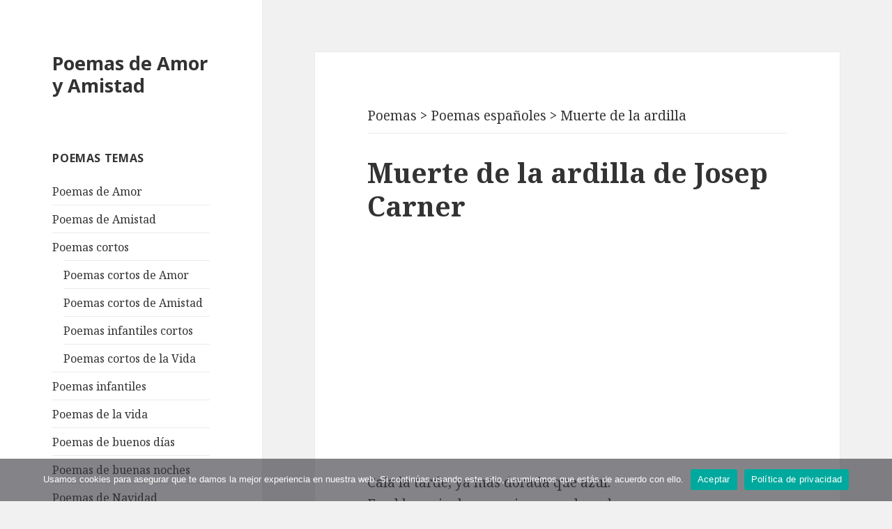

--- FILE ---
content_type: text/html; charset=utf-8
request_url: https://poemasamoryamistad.com/muerte-de-la-ardilla.html
body_size: 7989
content:
<!DOCTYPE html>
<html lang="es" prefix="og: http://ogp.me/ns#" class="no-js">
<head>
	<meta charset="UTF-8">
	<meta name="viewport" content="width=device-width">
	<!--[if lt IE 9]>
	<script src="https://poemasamoryamistad.com/wp-content/themes/twentyfifteen/js/html5.js"></script>
	<![endif]-->
	<script>(function(html){html.className = html.className.replace(/\bno-js\b/,'js')})(document.documentElement);</script>
<meta name='robots' content='index, follow, max-image-preview:large, max-snippet:-1, max-video-preview:-1' />
	<style>img:is([sizes="auto" i], [sizes^="auto," i]) { contain-intrinsic-size: 3000px 1500px }</style>
	
	<!-- This site is optimized with the Yoast SEO plugin v24.5 - https://yoast.com/wordpress/plugins/seo/ -->
	<title>Poema Muerte de la ardilla de Josep Carner en español - Poemas Amor y Amistad</title>
	<meta name="description" content="Poema Muerte de la ardilla de Josep Carner. Poemas famosos de amor y amistad en español en formato de texto." />
	<link rel="canonical" href="https://poemasamoryamistad.com/muerte-de-la-ardilla.html" />
	<meta property="og:locale" content="es_ES" />
	<meta property="og:type" content="article" />
	<meta property="og:title" content="Poema Muerte de la ardilla de Josep Carner en español - Poemas Amor y Amistad" />
	<meta property="og:description" content="Poema Muerte de la ardilla de Josep Carner. Poemas famosos de amor y amistad en español en formato de texto." />
	<meta property="og:url" content="https://poemasamoryamistad.com/muerte-de-la-ardilla.html" />
	<meta property="og:site_name" content="Poemas de Amor y Amistad" />
	<meta property="article:published_time" content="2017-10-30T19:33:20+00:00" />
	<meta name="author" content="admin" />
	<meta name="twitter:card" content="summary_large_image" />
	<meta name="twitter:label1" content="Escrito por" />
	<meta name="twitter:data1" content="admin" />
	<meta name="twitter:label2" content="Tiempo de lectura" />
	<meta name="twitter:data2" content="1 minuto" />
	<script type="application/ld+json" class="yoast-schema-graph">{"@context":"https://schema.org","@graph":[{"@type":"WebPage","@id":"https://poemasamoryamistad.com/muerte-de-la-ardilla.html","url":"https://poemasamoryamistad.com/muerte-de-la-ardilla.html","name":"Poema Muerte de la ardilla de Josep Carner en español - Poemas Amor y Amistad","isPartOf":{"@id":"https://poemasamoryamistad.com/#website"},"datePublished":"2017-10-30T19:33:20+00:00","author":{"@id":"https://poemasamoryamistad.com/#/schema/person/2b0d4b7c646fb9307cc32be7570a5c1b"},"description":"Poema Muerte de la ardilla de Josep Carner. Poemas famosos de amor y amistad en español en formato de texto.","breadcrumb":{"@id":"https://poemasamoryamistad.com/muerte-de-la-ardilla.html#breadcrumb"},"inLanguage":"es","potentialAction":[{"@type":"ReadAction","target":["https://poemasamoryamistad.com/muerte-de-la-ardilla.html"]}]},{"@type":"BreadcrumbList","@id":"https://poemasamoryamistad.com/muerte-de-la-ardilla.html#breadcrumb","itemListElement":[{"@type":"ListItem","position":1,"name":"Главная страница","item":"https://poemasamoryamistad.com/"},{"@type":"ListItem","position":2,"name":"Muerte de la ardilla"}]},{"@type":"WebSite","@id":"https://poemasamoryamistad.com/#website","url":"https://poemasamoryamistad.com/","name":"Poemas de Amor y Amistad","description":"","potentialAction":[{"@type":"SearchAction","target":{"@type":"EntryPoint","urlTemplate":"https://poemasamoryamistad.com/?s={search_term_string}"},"query-input":{"@type":"PropertyValueSpecification","valueRequired":true,"valueName":"search_term_string"}}],"inLanguage":"es"},{"@type":"Person","@id":"https://poemasamoryamistad.com/#/schema/person/2b0d4b7c646fb9307cc32be7570a5c1b","name":"admin"}]}</script>
	<!-- / Yoast SEO plugin. -->


<link rel='stylesheet' id='wp-block-library-css' href='https://poemasamoryamistad.com/wp-includes/css/dist/block-library/style.min.css?ver=6.7.2' type='text/css' media='all' />
<style id='classic-theme-styles-inline-css' type='text/css'>
/*! This file is auto-generated */
.wp-block-button__link{color:#fff;background-color:#32373c;border-radius:9999px;box-shadow:none;text-decoration:none;padding:calc(.667em + 2px) calc(1.333em + 2px);font-size:1.125em}.wp-block-file__button{background:#32373c;color:#fff;text-decoration:none}
</style>
<style id='global-styles-inline-css' type='text/css'>
:root{--wp--preset--aspect-ratio--square: 1;--wp--preset--aspect-ratio--4-3: 4/3;--wp--preset--aspect-ratio--3-4: 3/4;--wp--preset--aspect-ratio--3-2: 3/2;--wp--preset--aspect-ratio--2-3: 2/3;--wp--preset--aspect-ratio--16-9: 16/9;--wp--preset--aspect-ratio--9-16: 9/16;--wp--preset--color--black: #000000;--wp--preset--color--cyan-bluish-gray: #abb8c3;--wp--preset--color--white: #ffffff;--wp--preset--color--pale-pink: #f78da7;--wp--preset--color--vivid-red: #cf2e2e;--wp--preset--color--luminous-vivid-orange: #ff6900;--wp--preset--color--luminous-vivid-amber: #fcb900;--wp--preset--color--light-green-cyan: #7bdcb5;--wp--preset--color--vivid-green-cyan: #00d084;--wp--preset--color--pale-cyan-blue: #8ed1fc;--wp--preset--color--vivid-cyan-blue: #0693e3;--wp--preset--color--vivid-purple: #9b51e0;--wp--preset--gradient--vivid-cyan-blue-to-vivid-purple: linear-gradient(135deg,rgba(6,147,227,1) 0%,rgb(155,81,224) 100%);--wp--preset--gradient--light-green-cyan-to-vivid-green-cyan: linear-gradient(135deg,rgb(122,220,180) 0%,rgb(0,208,130) 100%);--wp--preset--gradient--luminous-vivid-amber-to-luminous-vivid-orange: linear-gradient(135deg,rgba(252,185,0,1) 0%,rgba(255,105,0,1) 100%);--wp--preset--gradient--luminous-vivid-orange-to-vivid-red: linear-gradient(135deg,rgba(255,105,0,1) 0%,rgb(207,46,46) 100%);--wp--preset--gradient--very-light-gray-to-cyan-bluish-gray: linear-gradient(135deg,rgb(238,238,238) 0%,rgb(169,184,195) 100%);--wp--preset--gradient--cool-to-warm-spectrum: linear-gradient(135deg,rgb(74,234,220) 0%,rgb(151,120,209) 20%,rgb(207,42,186) 40%,rgb(238,44,130) 60%,rgb(251,105,98) 80%,rgb(254,248,76) 100%);--wp--preset--gradient--blush-light-purple: linear-gradient(135deg,rgb(255,206,236) 0%,rgb(152,150,240) 100%);--wp--preset--gradient--blush-bordeaux: linear-gradient(135deg,rgb(254,205,165) 0%,rgb(254,45,45) 50%,rgb(107,0,62) 100%);--wp--preset--gradient--luminous-dusk: linear-gradient(135deg,rgb(255,203,112) 0%,rgb(199,81,192) 50%,rgb(65,88,208) 100%);--wp--preset--gradient--pale-ocean: linear-gradient(135deg,rgb(255,245,203) 0%,rgb(182,227,212) 50%,rgb(51,167,181) 100%);--wp--preset--gradient--electric-grass: linear-gradient(135deg,rgb(202,248,128) 0%,rgb(113,206,126) 100%);--wp--preset--gradient--midnight: linear-gradient(135deg,rgb(2,3,129) 0%,rgb(40,116,252) 100%);--wp--preset--font-size--small: 13px;--wp--preset--font-size--medium: 20px;--wp--preset--font-size--large: 36px;--wp--preset--font-size--x-large: 42px;--wp--preset--spacing--20: 0.44rem;--wp--preset--spacing--30: 0.67rem;--wp--preset--spacing--40: 1rem;--wp--preset--spacing--50: 1.5rem;--wp--preset--spacing--60: 2.25rem;--wp--preset--spacing--70: 3.38rem;--wp--preset--spacing--80: 5.06rem;--wp--preset--shadow--natural: 6px 6px 9px rgba(0, 0, 0, 0.2);--wp--preset--shadow--deep: 12px 12px 50px rgba(0, 0, 0, 0.4);--wp--preset--shadow--sharp: 6px 6px 0px rgba(0, 0, 0, 0.2);--wp--preset--shadow--outlined: 6px 6px 0px -3px rgba(255, 255, 255, 1), 6px 6px rgba(0, 0, 0, 1);--wp--preset--shadow--crisp: 6px 6px 0px rgba(0, 0, 0, 1);}:where(.is-layout-flex){gap: 0.5em;}:where(.is-layout-grid){gap: 0.5em;}body .is-layout-flex{display: flex;}.is-layout-flex{flex-wrap: wrap;align-items: center;}.is-layout-flex > :is(*, div){margin: 0;}body .is-layout-grid{display: grid;}.is-layout-grid > :is(*, div){margin: 0;}:where(.wp-block-columns.is-layout-flex){gap: 2em;}:where(.wp-block-columns.is-layout-grid){gap: 2em;}:where(.wp-block-post-template.is-layout-flex){gap: 1.25em;}:where(.wp-block-post-template.is-layout-grid){gap: 1.25em;}.has-black-color{color: var(--wp--preset--color--black) !important;}.has-cyan-bluish-gray-color{color: var(--wp--preset--color--cyan-bluish-gray) !important;}.has-white-color{color: var(--wp--preset--color--white) !important;}.has-pale-pink-color{color: var(--wp--preset--color--pale-pink) !important;}.has-vivid-red-color{color: var(--wp--preset--color--vivid-red) !important;}.has-luminous-vivid-orange-color{color: var(--wp--preset--color--luminous-vivid-orange) !important;}.has-luminous-vivid-amber-color{color: var(--wp--preset--color--luminous-vivid-amber) !important;}.has-light-green-cyan-color{color: var(--wp--preset--color--light-green-cyan) !important;}.has-vivid-green-cyan-color{color: var(--wp--preset--color--vivid-green-cyan) !important;}.has-pale-cyan-blue-color{color: var(--wp--preset--color--pale-cyan-blue) !important;}.has-vivid-cyan-blue-color{color: var(--wp--preset--color--vivid-cyan-blue) !important;}.has-vivid-purple-color{color: var(--wp--preset--color--vivid-purple) !important;}.has-black-background-color{background-color: var(--wp--preset--color--black) !important;}.has-cyan-bluish-gray-background-color{background-color: var(--wp--preset--color--cyan-bluish-gray) !important;}.has-white-background-color{background-color: var(--wp--preset--color--white) !important;}.has-pale-pink-background-color{background-color: var(--wp--preset--color--pale-pink) !important;}.has-vivid-red-background-color{background-color: var(--wp--preset--color--vivid-red) !important;}.has-luminous-vivid-orange-background-color{background-color: var(--wp--preset--color--luminous-vivid-orange) !important;}.has-luminous-vivid-amber-background-color{background-color: var(--wp--preset--color--luminous-vivid-amber) !important;}.has-light-green-cyan-background-color{background-color: var(--wp--preset--color--light-green-cyan) !important;}.has-vivid-green-cyan-background-color{background-color: var(--wp--preset--color--vivid-green-cyan) !important;}.has-pale-cyan-blue-background-color{background-color: var(--wp--preset--color--pale-cyan-blue) !important;}.has-vivid-cyan-blue-background-color{background-color: var(--wp--preset--color--vivid-cyan-blue) !important;}.has-vivid-purple-background-color{background-color: var(--wp--preset--color--vivid-purple) !important;}.has-black-border-color{border-color: var(--wp--preset--color--black) !important;}.has-cyan-bluish-gray-border-color{border-color: var(--wp--preset--color--cyan-bluish-gray) !important;}.has-white-border-color{border-color: var(--wp--preset--color--white) !important;}.has-pale-pink-border-color{border-color: var(--wp--preset--color--pale-pink) !important;}.has-vivid-red-border-color{border-color: var(--wp--preset--color--vivid-red) !important;}.has-luminous-vivid-orange-border-color{border-color: var(--wp--preset--color--luminous-vivid-orange) !important;}.has-luminous-vivid-amber-border-color{border-color: var(--wp--preset--color--luminous-vivid-amber) !important;}.has-light-green-cyan-border-color{border-color: var(--wp--preset--color--light-green-cyan) !important;}.has-vivid-green-cyan-border-color{border-color: var(--wp--preset--color--vivid-green-cyan) !important;}.has-pale-cyan-blue-border-color{border-color: var(--wp--preset--color--pale-cyan-blue) !important;}.has-vivid-cyan-blue-border-color{border-color: var(--wp--preset--color--vivid-cyan-blue) !important;}.has-vivid-purple-border-color{border-color: var(--wp--preset--color--vivid-purple) !important;}.has-vivid-cyan-blue-to-vivid-purple-gradient-background{background: var(--wp--preset--gradient--vivid-cyan-blue-to-vivid-purple) !important;}.has-light-green-cyan-to-vivid-green-cyan-gradient-background{background: var(--wp--preset--gradient--light-green-cyan-to-vivid-green-cyan) !important;}.has-luminous-vivid-amber-to-luminous-vivid-orange-gradient-background{background: var(--wp--preset--gradient--luminous-vivid-amber-to-luminous-vivid-orange) !important;}.has-luminous-vivid-orange-to-vivid-red-gradient-background{background: var(--wp--preset--gradient--luminous-vivid-orange-to-vivid-red) !important;}.has-very-light-gray-to-cyan-bluish-gray-gradient-background{background: var(--wp--preset--gradient--very-light-gray-to-cyan-bluish-gray) !important;}.has-cool-to-warm-spectrum-gradient-background{background: var(--wp--preset--gradient--cool-to-warm-spectrum) !important;}.has-blush-light-purple-gradient-background{background: var(--wp--preset--gradient--blush-light-purple) !important;}.has-blush-bordeaux-gradient-background{background: var(--wp--preset--gradient--blush-bordeaux) !important;}.has-luminous-dusk-gradient-background{background: var(--wp--preset--gradient--luminous-dusk) !important;}.has-pale-ocean-gradient-background{background: var(--wp--preset--gradient--pale-ocean) !important;}.has-electric-grass-gradient-background{background: var(--wp--preset--gradient--electric-grass) !important;}.has-midnight-gradient-background{background: var(--wp--preset--gradient--midnight) !important;}.has-small-font-size{font-size: var(--wp--preset--font-size--small) !important;}.has-medium-font-size{font-size: var(--wp--preset--font-size--medium) !important;}.has-large-font-size{font-size: var(--wp--preset--font-size--large) !important;}.has-x-large-font-size{font-size: var(--wp--preset--font-size--x-large) !important;}
:where(.wp-block-post-template.is-layout-flex){gap: 1.25em;}:where(.wp-block-post-template.is-layout-grid){gap: 1.25em;}
:where(.wp-block-columns.is-layout-flex){gap: 2em;}:where(.wp-block-columns.is-layout-grid){gap: 2em;}
:root :where(.wp-block-pullquote){font-size: 1.5em;line-height: 1.6;}
</style>
<link rel='stylesheet' id='cookie-notice-front-css' href='https://poemasamoryamistad.com/wp-content/plugins/cookie-notice/css/front.min.css?ver=2.5.6' type='text/css' media='all' />
<link rel='stylesheet' id='twentyfifteen-fonts-css' href='https://fonts.googleapis.com/css?family=Noto+Sans%3A400italic%2C700italic%2C400%2C700%7CNoto+Serif%3A400italic%2C700italic%2C400%2C700%7CInconsolata%3A400%2C700&#038;subset=latin%2Clatin-ext' type='text/css' media='all' />
<link rel='stylesheet' id='genericons-css' href='https://poemasamoryamistad.com/wp-content/themes/twentyfifteen/genericons/genericons.css?ver=3.2' type='text/css' media='all' />
<link rel='stylesheet' id='twentyfifteen-style-css' href='https://poemasamoryamistad.com/wp-content/themes/twentyfifteen/style.css?ver=6.7.2' type='text/css' media='all' />
<!--[if lt IE 9]>
<link rel='stylesheet' id='twentyfifteen-ie-css' href='https://poemasamoryamistad.com/wp-content/themes/twentyfifteen/css/ie.css?ver=20141010' type='text/css' media='all' />
<![endif]-->
<!--[if lt IE 8]>
<link rel='stylesheet' id='twentyfifteen-ie7-css' href='https://poemasamoryamistad.com/wp-content/themes/twentyfifteen/css/ie7.css?ver=20141010' type='text/css' media='all' />
<![endif]-->
<link rel='stylesheet' id='wp-pagenavi-css' href='https://poemasamoryamistad.com/wp-content/plugins/wp-pagenavi/pagenavi-css.css?ver=2.70' type='text/css' media='all' />
<script type="text/javascript" id="breeze-prefetch-js-extra">
/* <![CDATA[ */
var breeze_prefetch = {"local_url":"https:\/\/poemasamoryamistad.com","ignore_remote_prefetch":"1","ignore_list":["wp-admin","wp-login.php"]};
/* ]]> */
</script>
<script type="text/javascript" src="https://poemasamoryamistad.com/wp-content/plugins/breeze/assets/js/js-front-end/breeze-prefetch-links.min.js?ver=2.2.20" id="breeze-prefetch-js"></script>
<script type="text/javascript" src="https://poemasamoryamistad.com/wp-includes/js/jquery/jquery.min.js?ver=3.7.1" id="jquery-core-js"></script>
<script type="text/javascript" src="https://poemasamoryamistad.com/wp-includes/js/jquery/jquery-migrate.min.js?ver=3.4.1" id="jquery-migrate-js"></script>
<link rel="shortcut icon" href="https://poemasamoryamistad.com/favicon.ico" type="image/x-icon" />
<script>(function(w,d,s,l,i){w[l]=w[l]||[];w[l].push({'gtm.start':
new Date().getTime(),event:'gtm.js'});var f=d.getElementsByTagName(s)[0],
j=d.createElement(s),dl=l!='dataLayer'?'&l='+l:'';j.async=true;j.src=
'https://www.googletagmanager.com/gtm.js?id='+i+dl;f.parentNode.insertBefore(j,f);
})(window,document,'script','dataLayer','GTM-WGTFQ4B');</script>
<script async src="//pagead2.googlesyndication.com/pagead/js/adsbygoogle.js"></script>
</head>

<body class="admin-bar">
<noscript><iframe src="https://www.googletagmanager.com/ns.html?id=GTM-WGTFQ4B" height="0" width="0" style="display:none;visibility:hidden"></iframe></noscript>	
<div id="page" class="hfeed site">
	<a class="skip-link screen-reader-text" href="#content">Saltar al contenido</a>

	<div id="sidebar" class="sidebar">
		<header id="masthead" class="site-header" role="banner">
			<div class="site-branding">
										<p class="site-title"><a href="/" rel="home">Poemas de Amor y Amistad</a></p>
									<button class="secondary-toggle">Menú y widgets</button>
			</div><!-- .site-branding -->
		</header><!-- .site-header -->

			<div id="secondary" class="secondary">

		
		
					<div id="widget-area" class="widget-area" role="complementary">
				<aside id="nav_menu-4" class="widget widget_nav_menu"><h2 class="widget-title">Poemas temas</h2><div class="menu-categorias-container"><ul id="menu-categorias" class="menu"><li id="menu-item-44029" class="menu-item menu-item-type-taxonomy menu-item-object-category menu-item-44029"><a href="https://poemasamoryamistad.com/poemas-de-amor">Poemas de Amor</a></li>
<li id="menu-item-44039" class="menu-item menu-item-type-taxonomy menu-item-object-category menu-item-44039"><a href="https://poemasamoryamistad.com/poemas-de-amistad">Poemas de Amistad</a></li>
<li id="menu-item-44040" class="menu-item menu-item-type-taxonomy menu-item-object-category menu-item-has-children menu-item-44040"><a href="https://poemasamoryamistad.com/poemas-cortos">Poemas cortos</a>
<ul class="sub-menu">
	<li id="menu-item-44042" class="menu-item menu-item-type-taxonomy menu-item-object-category menu-item-44042"><a href="https://poemasamoryamistad.com/poemas-de-amor/poemas-cortos-de-amor">Poemas cortos de Amor</a></li>
	<li id="menu-item-44041" class="menu-item menu-item-type-taxonomy menu-item-object-category menu-item-44041"><a href="https://poemasamoryamistad.com/poemas-de-amistad/poemas-cortos-de-amistad">Poemas cortos de Amistad</a></li>
	<li id="menu-item-44043" class="menu-item menu-item-type-taxonomy menu-item-object-category menu-item-44043"><a href="https://poemasamoryamistad.com/poemas-infantiles/poemas-infantiles-cortos">Poemas infantiles cortos</a></li>
	<li id="menu-item-44052" class="menu-item menu-item-type-taxonomy menu-item-object-category menu-item-44052"><a href="https://poemasamoryamistad.com/poemas-de-la-vida/poemas-cortos-de-la-vida">Poemas cortos de la Vida</a></li>
</ul>
</li>
<li id="menu-item-44044" class="menu-item menu-item-type-taxonomy menu-item-object-category menu-item-44044"><a href="https://poemasamoryamistad.com/poemas-infantiles">Poemas infantiles</a></li>
<li id="menu-item-44045" class="menu-item menu-item-type-taxonomy menu-item-object-category menu-item-44045"><a href="https://poemasamoryamistad.com/poemas-de-la-vida">Poemas de la vida</a></li>
<li id="menu-item-44046" class="menu-item menu-item-type-taxonomy menu-item-object-category menu-item-44046"><a href="https://poemasamoryamistad.com/poemas-de-buenos-dias">Poemas de buenos días</a></li>
<li id="menu-item-44047" class="menu-item menu-item-type-taxonomy menu-item-object-category menu-item-44047"><a href="https://poemasamoryamistad.com/poemas-de-buenas-noches">Poemas de buenas noches</a></li>
<li id="menu-item-44049" class="menu-item menu-item-type-taxonomy menu-item-object-category menu-item-has-children menu-item-44049"><a href="https://poemasamoryamistad.com/poemas-de-navidad">Poemas de Navidad</a>
<ul class="sub-menu">
	<li id="menu-item-44053" class="menu-item menu-item-type-taxonomy menu-item-object-category menu-item-44053"><a href="https://poemasamoryamistad.com/poemas-de-navidad/poemas-cortos-de-navidad">Poemas cortos de Navidad</a></li>
	<li id="menu-item-44054" class="menu-item menu-item-type-taxonomy menu-item-object-category menu-item-44054"><a href="https://poemasamoryamistad.com/poemas-de-navidad/poemas-infantiles-de-navidad">Poemas infantiles de Navidad</a></li>
</ul>
</li>
<li id="menu-item-44048" class="menu-item menu-item-type-taxonomy menu-item-object-category menu-item-44048"><a href="https://poemasamoryamistad.com/poemas-de-boda">Poemas de boda</a></li>
</ul></div></aside><aside id="text-2" class="widget widget_text">			<div class="textwidget"><p><ins class="adsbygoogle"
     style="display:inline-block;width:300px;height:250px"
     data-ad-client="ca-pub-4506408761846430"
     data-ad-slot="7539316580"></ins><br />
<script>
(adsbygoogle = window.adsbygoogle || []).push({});
</script></p>
</div>
		</aside><aside id="nav_menu-3" class="widget widget_nav_menu"><h2 class="widget-title">Poetas populares</h2><div class="menu-los-mejores-poetas-container"><ul id="menu-los-mejores-poetas" class="menu"><li id="menu-item-29468" class="menu-item menu-item-type-custom menu-item-object-custom menu-item-29468"><a href="https://poemasamoryamistad.com/amado-nervo">Amado Nervo</a></li>
<li id="menu-item-29453" class="menu-item menu-item-type-custom menu-item-object-custom menu-item-29453"><a href="https://poemasamoryamistad.com/antonio-machado">Antonio Machado</a></li>
<li id="menu-item-29475" class="menu-item menu-item-type-custom menu-item-object-custom menu-item-29475"><a href="https://poemasamoryamistad.com/alfonsina-storni">Alfonsina Storni</a></li>
<li id="menu-item-44025" class="menu-item menu-item-type-custom menu-item-object-custom menu-item-44025"><a href="https://poemasamoryamistad.com/bertolt-brecht">Bertolt Brecht</a></li>
<li id="menu-item-44022" class="menu-item menu-item-type-custom menu-item-object-custom menu-item-44022"><a href="https://poemasamoryamistad.com/charles-baudelaire">Charles Baudelaire</a></li>
<li id="menu-item-44023" class="menu-item menu-item-type-custom menu-item-object-custom menu-item-44023"><a href="https://poemasamoryamistad.com/edgar-allan-poe">Edgar Allan Poe</a></li>
<li id="menu-item-29463" class="menu-item menu-item-type-custom menu-item-object-custom menu-item-29463"><a href="https://poemasamoryamistad.com/federico-garcia-lorca">Federico García Lorca</a></li>
<li id="menu-item-29454" class="menu-item menu-item-type-custom menu-item-object-custom menu-item-29454"><a href="https://poemasamoryamistad.com/francisco-de-quevedo">Francisco de Quevedo</a></li>
<li id="menu-item-29465" class="menu-item menu-item-type-custom menu-item-object-custom menu-item-29465"><a href="https://poemasamoryamistad.com/gabriela-mistral">Gabriela Mistral</a></li>
<li id="menu-item-29460" class="menu-item menu-item-type-custom menu-item-object-custom menu-item-29460"><a href="https://poemasamoryamistad.com/garcilaso-de-la-vega">Garcilaso de la Vega</a></li>
<li id="menu-item-29493" class="menu-item menu-item-type-custom menu-item-object-custom menu-item-29493"><a href="https://poemasamoryamistad.com/gustavo-adolfo-becquer">Gustavo Adolfo Bécquer</a></li>
<li id="menu-item-29526" class="menu-item menu-item-type-custom menu-item-object-custom menu-item-29526"><a href="https://poemasamoryamistad.com/jaime-sabines">Jaime Sabines</a></li>
<li id="menu-item-29535" class="menu-item menu-item-type-custom menu-item-object-custom menu-item-29535"><a href="https://poemasamoryamistad.com/jorge-luis-borges">Jorge Luis Borges</a></li>
<li id="menu-item-29524" class="menu-item menu-item-type-custom menu-item-object-custom menu-item-29524"><a href="https://poemasamoryamistad.com/jose-marti">José Martí</a></li>
<li id="menu-item-44024" class="menu-item menu-item-type-custom menu-item-object-custom menu-item-44024"><a href="https://poemasamoryamistad.com/johann-wolfgang-von-goethe">Johann Wolfgang von Goethe</a></li>
<li id="menu-item-29499" class="menu-item menu-item-type-custom menu-item-object-custom menu-item-29499"><a href="https://poemasamoryamistad.com/juan-ramon-jimenez">Juan Ramón Jiménez</a></li>
<li id="menu-item-29521" class="menu-item menu-item-type-custom menu-item-object-custom menu-item-29521"><a href="https://poemasamoryamistad.com/julia-de-burgos">Julia de Burgos</a></li>
<li id="menu-item-29491" class="menu-item menu-item-type-custom menu-item-object-custom menu-item-29491"><a href="https://poemasamoryamistad.com/julio-cortazar">Julio Cortázar</a></li>
<li id="menu-item-44021" class="menu-item menu-item-type-custom menu-item-object-custom menu-item-44021"><a href="https://poemasamoryamistad.com/heinrich-heine">Heinrich Heine</a></li>
<li id="menu-item-29501" class="menu-item menu-item-type-custom menu-item-object-custom menu-item-29501"><a href="https://poemasamoryamistad.com/lope-de-vega">Lope de Vega</a></li>
<li id="menu-item-29462" class="menu-item menu-item-type-custom menu-item-object-custom menu-item-29462"><a href="https://poemasamoryamistad.com/luis-cernuda">Luis Cernuda</a></li>
<li id="menu-item-29492" class="menu-item menu-item-type-custom menu-item-object-custom menu-item-29492"><a href="https://poemasamoryamistad.com/mario-benedetti">Mario Benedetti</a></li>
<li id="menu-item-29509" class="menu-item menu-item-type-custom menu-item-object-custom menu-item-29509"><a href="https://poemasamoryamistad.com/miguel-hernandez">Miguel Hernández</a></li>
<li id="menu-item-29471" class="menu-item menu-item-type-custom menu-item-object-custom menu-item-29471"><a href="https://poemasamoryamistad.com/octavio-paz">Octavio Paz</a></li>
<li id="menu-item-29452" class="menu-item menu-item-type-custom menu-item-object-custom menu-item-29452"><a href="https://poemasamoryamistad.com/pablo-neruda">Pablo Neruda</a></li>
<li id="menu-item-29512" class="menu-item menu-item-type-custom menu-item-object-custom menu-item-29512"><a href="https://poemasamoryamistad.com/rafael-alberti">Rafael Alberti</a></li>
<li id="menu-item-29494" class="menu-item menu-item-type-custom menu-item-object-custom menu-item-29494"><a href="https://poemasamoryamistad.com/ruben-dario">Rubén Darío</a></li>
<li id="menu-item-29496" class="menu-item menu-item-type-custom menu-item-object-custom menu-item-29496"><a href="https://poemasamoryamistad.com/william-shakespeare">William Shakespeare</a></li>
</ul></div></aside><aside id="text-3" class="widget widget_text">			<div class="textwidget"><p><a href="https://poemasamoryamistad.com/lista-de-poetas">Lista de poetas</a></p>
</div>
		</aside>			</div><!-- .widget-area -->
		
	</div><!-- .secondary -->

	</div><!-- .sidebar -->

	<div id="content" class="site-content">

	<div id="primary" class="content-area">
		<main id="main" class="site-main" role="main">

		
<article class="hhentry">
	<header class="entry-header">
							<div class="breadcrumbs" typeof="BreadcrumbList" vocab="http://schema.org/"><!-- Breadcrumb NavXT 7.4.1 -->
<span property="itemListElement" typeof="ListItem"><a property="item" typeof="WebPage" title="Poemas de amor y amistad" href="https://poemasamoryamistad.com/" class="home"><span property="name">Poemas</span></a><meta property="position" content="1"></span> &gt; <span property="itemListElement" typeof="ListItem"><a property="item" typeof="WebPage" title="Poemas españoles" href="https://poemasamoryamistad.com/poemas-espanoles" class="taxonomy category"><span property="name">Poemas españoles</span></a></span> &gt; <span property="itemListElement" typeof="ListItem"><span property="name">Muerte de la ardilla</span><meta property="position" content="3"></span></div>
		<hr>
			<h1 class="entry-title">Muerte de la ardilla de Josep Carner </h1>
		</header>
<ins class="adsbygoogle" style="display:block;margin: 0 30px 30px;;" data-ad-client="ca-pub-4506408761846430" data-ad-slot="8076295218" data-ad-format="auto"></ins>
<script>
(adsbygoogle = window.adsbygoogle || []).push({});
</script>
				
			
	
		
		<div class="entry-content">
		<p>Caía la tarde, ya más dorada que azul.<br />
En el horcajo de un espino, por el sendero<br />
que conduce al pinar, una ardilla<br />
se acurrucaba en forma de espiral,<br />
la cola cargada a la espalda;<br />
su cabeza se amodorraba; toda ella pena,<br />
su pata meneaba una ramilla.</p>
<p>Con sólo una triste mecha de pelo,<br />
bruna la piel, surcada, deseaba morir;<br />
nada ve ya, empañado queda<br />
el verde camino de hojas donde triscó;<br />
en su postrer, desfallecido instinto, siente<br />
cerrarse el estío, detenerse la vida,<br />
el miedo que huye para nunca más volver.</p>
<p>Por la hierba me fui de puntillas.<br />
Rondaban las abejas los brezos.<br />
Hacia la ciudad surcada por golondrinas,<br />
un sauco estaba todo lleno de tordos.<br />
Y yo, mortal, emponzoñado mi ocio,<br />
en mi sombra, a mi lado, vi cómo<br />
me vencía el grave pensamiento.</p>
<p><em>Versión de José Batlló</em><br />
<em> «Ocho siglos de poesía catalana», Editorial Alianza</em></p>
			
	</div><!-- .entry-content -->

	<style>
.bottom { width: 234px; height: 60px; }
@media(min-width: 320px) { .bottom { width: 300px; height: 250px; } }
@media(min-width: 365px) { .bottom { width: 336px; height: 280px; } }
@media(min-width: 600px) { .bottom { width: 580px; height: 400px; } }
</style>
<ins class="adsbygoogle bottom" style="display:inline-block;margin: 0 30px 30px;" data-ad-client="ca-pub-4506408761846430" data-ad-slot="8431518432">
</ins>
<script>
(adsbygoogle = window.adsbygoogle || []).push({});
</script>
<div style="padding: 0 10% 10%;">			
	<footer class="entry-footer">
		<span class="cat-links"><span class="screen-reader-text">Categorías </span><a href="https://poemasamoryamistad.com/poemas-espanoles" rel="category tag">Poemas españoles</a></span><span class="tags-links"><span class="screen-reader-text">Etiquetas </span><a href="https://poemasamoryamistad.com/josep-carner" rel="tag">Josep Carner</a></span>	</footer><!-- .entry-footer -->

</article><!-- #post-## -->

	<nav class="navigation post-navigation" aria-label="Entradas">
		<h2 class="screen-reader-text">Navegación de entradas</h2>
		<div class="nav-links"><div class="nav-previous"><a href="https://poemasamoryamistad.com/nabi-fragmento.html" rel="prev"><span class="meta-nav" aria-hidden="true">Anterior</span> <span class="screen-reader-text">Entrada anterior:</span> <span class="post-title">Nabí (fragmento)</span></a></div><div class="nav-next"><a href="https://poemasamoryamistad.com/la-afanada.html" rel="next"><span class="meta-nav" aria-hidden="true">Siguiente</span> <span class="screen-reader-text">Entrada siguiente:</span> <span class="post-title">La afanada</span></a></div></div>
	</nav>
		</main><!-- .site-main -->
	</div><!-- .content-area -->


	</div><!-- .site-content -->

	<footer id="colophon" class="site-footer" role="contentinfo">
		<div class="site-info">
		PoemasAmoryAmistad.com - Poemas famosos de amor y amistad en español en formato de texto. | <a href="https://poemasamoryamistad.com/mapa-del-sitio">Mapa del sitio</a>
		</div><!-- .site-info -->
	</footer><!-- .site-footer -->

</div><!-- .site -->

<script type="text/javascript" id="cookie-notice-front-js-before">
/* <![CDATA[ */
var cnArgs = {"ajaxUrl":"https:\/\/poemasamoryamistad.com\/wp-admin\/admin-ajax.php","nonce":"e86dd06508","hideEffect":"none","position":"bottom","onScroll":false,"onScrollOffset":100,"onClick":true,"cookieName":"cookie_notice_accepted","cookieTime":31536000,"cookieTimeRejected":31536000,"globalCookie":false,"redirection":false,"cache":true,"revokeCookies":false,"revokeCookiesOpt":"automatic"};
/* ]]> */
</script>
<script type="text/javascript" src="https://poemasamoryamistad.com/wp-content/plugins/cookie-notice/js/front.min.js?ver=2.5.6" id="cookie-notice-front-js"></script>
<script type="text/javascript" src="https://poemasamoryamistad.com/wp-content/themes/twentyfifteen/js/skip-link-focus-fix.js?ver=20141010" id="twentyfifteen-skip-link-focus-fix-js"></script>
<script type="text/javascript" src="https://poemasamoryamistad.com/wp-includes/js/comment-reply.min.js?ver=6.7.2" id="comment-reply-js" async="async" data-wp-strategy="async"></script>
<script type="text/javascript" id="twentyfifteen-script-js-extra">
/* <![CDATA[ */
var screenReaderText = {"expand":"<span class=\"screen-reader-text\">expande el men\u00fa inferior<\/span>","collapse":"<span class=\"screen-reader-text\">plegar men\u00fa inferior<\/span>"};
/* ]]> */
</script>
<script type="text/javascript" src="https://poemasamoryamistad.com/wp-content/themes/twentyfifteen/js/functions.js?ver=20150330" id="twentyfifteen-script-js"></script>

		<!-- Cookie Notice plugin v2.5.6 by Hu-manity.co https://hu-manity.co/ -->
		<div id="cookie-notice" role="dialog" class="cookie-notice-hidden cookie-revoke-hidden cn-position-bottom" aria-label="Cookie Notice" style="background-color: rgba(50,50,58,0.6);"><div class="cookie-notice-container" style="color: #fff"><span id="cn-notice-text" class="cn-text-container">Usamos cookies para asegurar que te damos la mejor experiencia en nuestra web. Si continúas usando este sitio, asumiremos que estás de acuerdo con ello.</span><span id="cn-notice-buttons" class="cn-buttons-container"><a href="#" id="cn-accept-cookie" data-cookie-set="accept" class="cn-set-cookie cn-button" aria-label="Aceptar" style="background-color: #00a99d">Aceptar</a><a href="https://poemasamoryamistad.com/politica-de-privacidad" target="_blank" id="cn-more-info" class="cn-more-info cn-button" aria-label="Política de privacidad" style="background-color: #00a99d">Política de privacidad</a></span><span id="cn-close-notice" data-cookie-set="accept" class="cn-close-icon" title="No"></span></div>
			
		</div>
		<!-- / Cookie Notice plugin -->
<script defer src="https://static.cloudflareinsights.com/beacon.min.js/vcd15cbe7772f49c399c6a5babf22c1241717689176015" integrity="sha512-ZpsOmlRQV6y907TI0dKBHq9Md29nnaEIPlkf84rnaERnq6zvWvPUqr2ft8M1aS28oN72PdrCzSjY4U6VaAw1EQ==" data-cf-beacon='{"version":"2024.11.0","token":"d5574ed72987429a91f6f5b1ae18f2e1","r":1,"server_timing":{"name":{"cfCacheStatus":true,"cfEdge":true,"cfExtPri":true,"cfL4":true,"cfOrigin":true,"cfSpeedBrain":true},"location_startswith":null}}' crossorigin="anonymous"></script>
</body>
</html>

<!-- Cache served by breeze CACHE - Last modified: Sat, 10 Jan 2026 07:24:39 GMT -->


--- FILE ---
content_type: text/html; charset=utf-8
request_url: https://www.google.com/recaptcha/api2/aframe
body_size: 267
content:
<!DOCTYPE HTML><html><head><meta http-equiv="content-type" content="text/html; charset=UTF-8"></head><body><script nonce="j2t7c9rN3WOHzKymcN_Tvg">/** Anti-fraud and anti-abuse applications only. See google.com/recaptcha */ try{var clients={'sodar':'https://pagead2.googlesyndication.com/pagead/sodar?'};window.addEventListener("message",function(a){try{if(a.source===window.parent){var b=JSON.parse(a.data);var c=clients[b['id']];if(c){var d=document.createElement('img');d.src=c+b['params']+'&rc='+(localStorage.getItem("rc::a")?sessionStorage.getItem("rc::b"):"");window.document.body.appendChild(d);sessionStorage.setItem("rc::e",parseInt(sessionStorage.getItem("rc::e")||0)+1);localStorage.setItem("rc::h",'1769275185916');}}}catch(b){}});window.parent.postMessage("_grecaptcha_ready", "*");}catch(b){}</script></body></html>